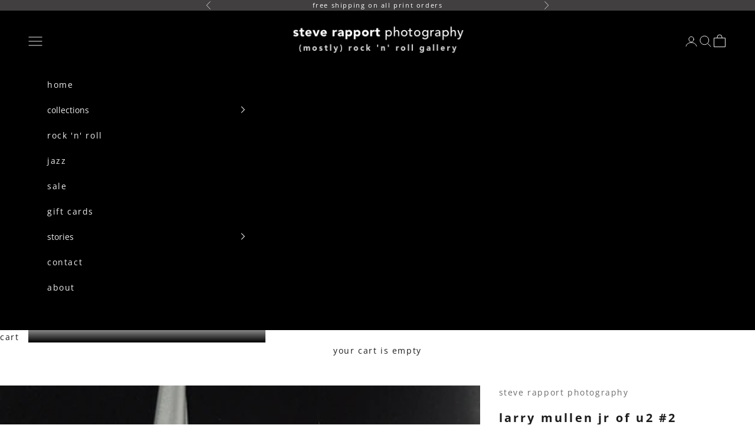

--- FILE ---
content_type: application/javascript; charset=utf-8
request_url: https://cs.iubenda.com/cookie-solution/confs/js/11775169.js
body_size: -135
content:
_iub.csRC = { consApiKey: 'lxJmwAaj64kOUf5nuXm8lnmKt7v8kUyK', brand: 'Complianz', publicId: 'bbaadd37-16da-45e5-bdeb-04008514e462', floatingGroup: false };
_iub.csEnabled = true;
_iub.csPurposes = [4,1,5,2];
_iub.cpUpd = 1768479549;
_iub.csFeatures = {"geolocation_setting":true,"cookie_solution_white_labeling":1,"rejection_recovery":false,"full_customization":true,"multiple_languages":true,"mobile_app_integration":false};
_iub.csT = null;
_iub.googleConsentModeV2 = true;
_iub.totalNumberOfProviders = 8;
